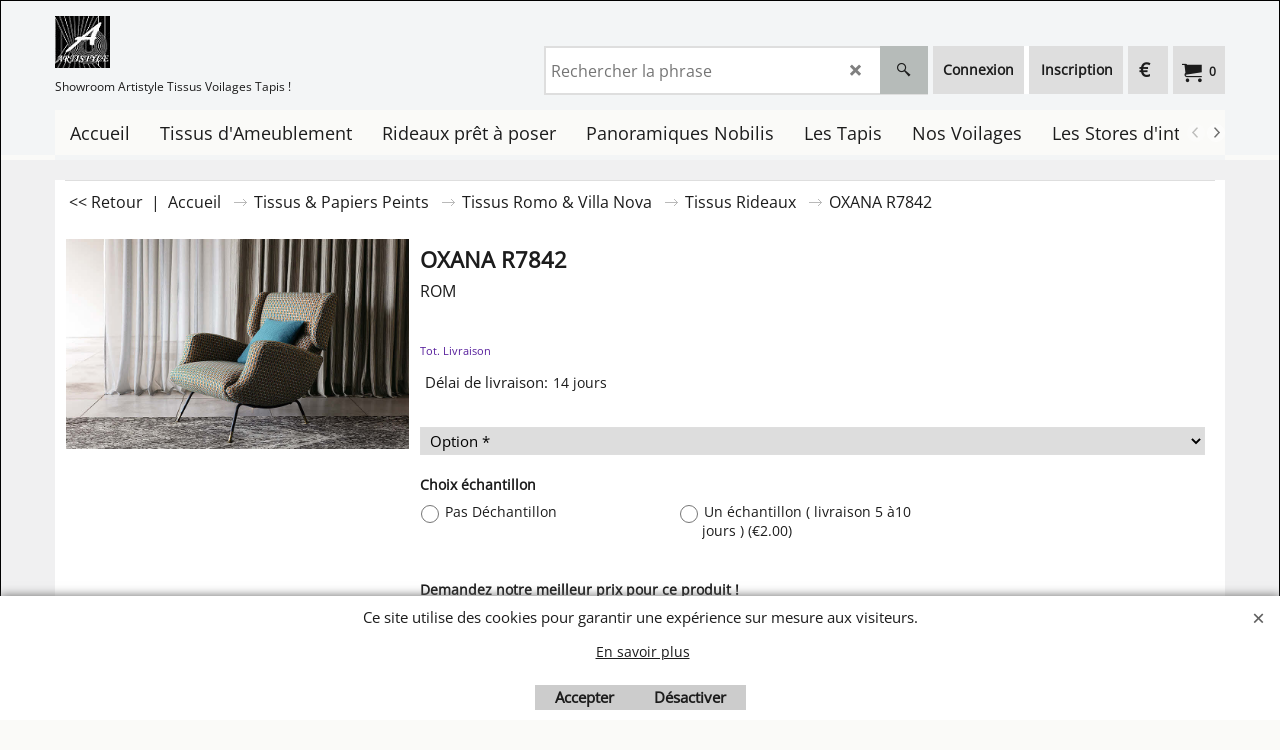

--- FILE ---
content_type: application/javascript
request_url: https://www.artistyle.net/contents/fr/d14092__02.js?lmd=46047.711458
body_size: 4255
content:
var tf=(this.name=='dynLoad'?parent.tf:this),core;
//<!--BEGIN_C78E91C8-61BA-447e-B459-F6FE529C7724-->
var LMD='45969.331250';
//<!--END_C78E91C8-61BA-447e-B459-F6FE529C7724-->
if(tf.nametag.get('sig')==tf.wssig||this.name=='price'||this.name=='dynLoad'||tf.content.isInSF()){
var _prc=[,
'[base64]',
'[base64]',
'[base64]',
'[base64]',
'[base64]',
'[base64]',
'[base64]',
'[base64]',
'[base64]',
'[base64]',
'[base64]',
'[base64]',
'[base64]',
'[base64]',
'[base64]',
'[base64]',
'[base64]',
'[base64]',
'[base64]',
'[base64]',
'[base64]',
'[base64]',
'[base64]',
'[base64]',
'[base64]',
'[base64]',
'[base64]',
'[base64]',
'[base64]',
'[base64]',
'[base64]',
'[base64]',
'[base64]',
'[base64]',
'[base64]',
'[base64]',
'[base64]',
'[base64]',
'[base64]',
'[base64]',
'[base64]',
'[base64]',
'[base64]',
'[base64]',
'[base64]',
'[base64]',
'[base64]',
'[base64]',
'[base64]',
'[base64]',
'[base64]',
'[base64]',
'[base64]',
'[base64]',
'[base64]',
'[base64]',
'[base64]',
'[base64]',
'[base64]',
'[base64]',
'[base64]',
'[base64]',
'[base64]',
'[base64]',
'[base64]',
'[base64]',
'[base64]',
'[base64]',
'[base64]',
'[base64]',
'[base64]',
'[base64]',
'[base64]',
'[base64]',
'[base64]',
'[base64]',
'[base64]',
'[base64]',
'[base64]',
'[base64]',
'[base64]',
'[base64]',
'[base64]',
'[base64]',
'[base64]',
'[base64]',
'[base64]',
'[base64]',
'[base64]',
'[base64]',
'[base64]',
'[base64]',
'[base64]',
'[base64]',
'[base64]',
'[base64]',
'[base64]',
'[base64]',
'[base64]',
'[base64]',
'[base64]',
'[base64]',
'[base64]',
'[base64]',
'[base64]',
'[base64]',
'[base64]',
'[base64]',
'[base64]',
'[base64]',
'[base64]',
'[base64]',
'[base64]',
'[base64]',
'[base64]',
'[base64]',
'[base64]',
'[base64]',
'[base64]',
'[base64]',
'[base64]',
'[base64]',
'[base64]',
'[base64]',
'[base64]',
'[base64]',
'[base64]',
'[base64]',
'[base64]',
'[base64]',
'[base64]',
'[base64]',
'[base64]',
'[base64]',
'[base64]',
'[base64]',
'[base64]',
'[base64]',
'[base64]',
'[base64]',
'[base64]',
'[base64]',
'[base64]',
'[base64]',
'[base64]',
'[base64]',
'[base64]',
'[base64]',
'[base64]',
'[base64]',
'[base64]',
'[base64]',
'[base64]',
'[base64]',
'[base64]',
'[base64]',
'[base64]',
'[base64]',
'[base64]',
'[base64]',
'[base64]',
'[base64]',
'[base64]',
'[base64]',
'[base64]',
'[base64]',
'[base64]',
'[base64]',
'[base64]',
'[base64]',
'[base64]',
'[base64]',
'[base64]',
'[base64]',
'[base64]',
'[base64]',
'[base64]',
'[base64]',
'[base64]',
'[base64]',
'[base64]',
'[base64]',
'[base64]',
'[base64]',
'[base64]',
'[base64]',
'[base64]',
'[base64]',
'[base64]',
'[base64]',
'[base64]',
'[base64]',
'[base64]',
'[base64]',
'[base64]',
'[base64]',
'[base64]',
'[base64]',
'[base64]',
'[base64]',
'[base64]',
'[base64]',
'[base64]',
'[base64]',
'[base64]',
'[base64]',
'[base64]',
'[base64]',
'[base64]',
'[base64]',
'[base64]',
'[base64]',
'[base64]',
'[base64]',
'[base64]',
'[base64]',
'[base64]',
'[base64]',
'[base64]',
'[base64]',
'[base64]',
'[base64]',
'[base64]',
'[base64]',
'[base64]',
'[base64]',
'[base64]',
'[base64]',
'[base64]',
'[base64]',
'[base64]',
'[base64]',
'[base64]',
'[base64]',
'[base64]',
'[base64]',
'[base64]',
'[base64]',
'[base64]',
'[base64]',
'[base64]',
'[base64]',
'[base64]',
'[base64]',
'[base64]',
'[base64]',
'[base64]',
'[base64]',
'[base64]',
'[base64]',
'[base64]',
'[base64]',
'[base64]',
'[base64]',
'[base64]',
'[base64]',
'[base64]',
'[base64]',
'[base64]',
'[base64]',
'[base64]',
'[base64]',
'[base64]',
'[base64]',
'[base64]',
'[base64]',
'[base64]',
'[base64]',
'[base64]',
'[base64]',
'[base64]',
'[base64]',
'[base64]',
'[base64]',
'[base64]',
'[base64]',
'[base64]',
'[base64]',
'[base64]',
'[base64]',
'[base64]',
'[base64]',
'[base64]',
'[base64]',
'[base64]',
'[base64]',
'[base64]',
'[base64]',
'[base64]',
'[base64]',
'[base64]',
'[base64]',
'[base64]',
'[base64]',
'[base64]',
'[base64]',
'[base64]',
'[base64]',
'[base64]',
'[base64]',
'[base64]',
'[base64]',
'[base64]',
'[base64]',
'[base64]',
'[base64]',
'[base64]',
'[base64]',
'[base64]',
'[base64]',
'[base64]',
'[base64]',
'[base64]',
'[base64]',
'[base64]'];
var qsStkQry='qry=&h=1A7D868D79B579520D9C31555BAABD795815441D&id=1AD6A6A690D8AA57575BF970C30E117C4D9A3295'.split('&h=');
qsStkQry=qsStkQry[0].replace(/\+/g,'%2b').replace(/&/g,'%26')+'&h='+qsStkQry[1];
tf.content.dynLoadPrice('fr/d14092__02',_prc,true,tf.isInSF()?null:function(id){if(tf.core.endload)tf.core.endload(id);else {try{if(parent.endload)parent.endload(id);}catch(e){}}},tf.wm.jfile('d14092__02.js'),qsStkQry);
}
function checkpagedate(){
var p=tf.content;
if(p&&typeof(p.LMD)=='string'&&p.LMD!=''&&'d14092__02.js'.replace(/(_|\.js)/g,'')==tf.wm.jfile(p.location.href).replace(/(_|\.html)/g,'')){
if(LMD!=p.LMD)p.location.replace(tf.wm.url('d14092_02.html',LMD,1));
}else setTimeout("checkpagedate()",200);
}
if(this.name!='dynamic'&&this.name!='dynLoad'){checkpagedate();}
var loaded=true;
// Version tag, please don't remove
// $Revision: 45669 $
// $HeadURL: svn://localhost/ShopFactory/branches/V14_60/bin/SFXTemplates/Themes/SFX-FUR-BB_wide/Pages/SFX-Content_navLeft/prices.js $